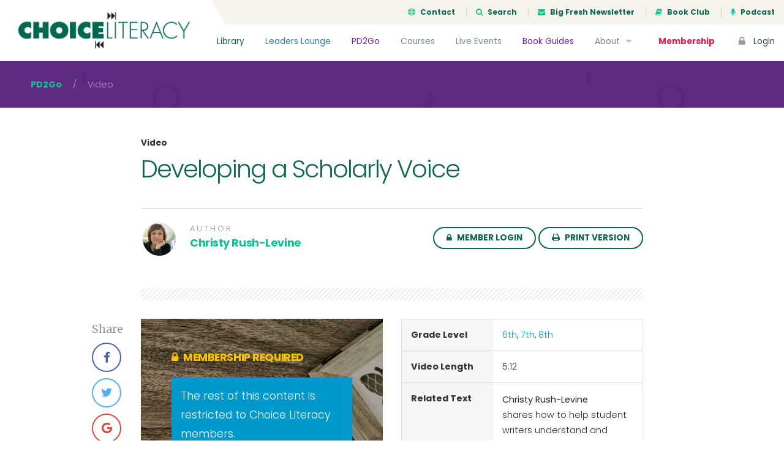

--- FILE ---
content_type: text/html; charset=UTF-8
request_url: https://choiceliteracy.com/pd2go/tone-and-voice-in-scholarly-writing/
body_size: 12280
content:
<!DOCTYPE html>
<html lang="en-US" class="no-js">
<head>
	<meta charset="UTF-8">
	<meta name="viewport" content="width=device-width, initial-scale=1">

	<link rel="profile" href="http://gmpg.org/xfn/11">
	
	<!-- Bootstrap -->
	<link href="https://choiceliteracy.com/wp-content/themes/choiceliteracy/css/bootstrap.min.css" rel="stylesheet">
	<link href="https://choiceliteracy.com/wp-content/themes/choiceliteracy/css/bootstrap-4-migration.css" rel="stylesheet">
	<link href="https://choiceliteracy.com/wp-content/themes/choiceliteracy/css/flaticon.css" rel="stylesheet">

	<link href='https://fonts.googleapis.com/css?family=Merriweather:300,400,700,900' rel='stylesheet' type='text/css'>
	<link href='https://fonts.googleapis.com/css?family=Poppins:300,400,700' rel='stylesheet' type='text/css'>

	<!-- Font Awesome Kit CDN -->
	<script src="https://kit.fontawesome.com/6d86342449.js" crossorigin="anonymous"></script>

	<!-- HTML5 Shim and Respond.js IE8 support of HTML5 elements and media queries -->
	<!-- WARNING: Respond.js doesn't work if you view the page via file:// -->
	<!--[if lt IE 9]>
	    <script src="https://oss.maxcdn.com/libs/html5shiv/3.7.0/html5shiv.js"></script>
	    <script src="https://oss.maxcdn.com/libs/respond.js/1.3.0/respond.min.js"></script>
	<![endif]-->

	<!-- Main WP Head hook -->
	<script>(function(html){html.className = html.className.replace(/\bno-js\b/,'js')})(document.documentElement);</script>
<title>Developing a Scholarly Voice &#8211; Choice Literacy</title>
<meta name='robots' content='max-image-preview:large' />
	<style>img:is([sizes="auto" i], [sizes^="auto," i]) { contain-intrinsic-size: 3000px 1500px }</style>
	<link rel='dns-prefetch' href='//ajax.googleapis.com' />
<link rel='dns-prefetch' href='//maxcdn.bootstrapcdn.com' />
<link rel='dns-prefetch' href='//fonts.googleapis.com' />
<link rel="alternate" type="application/rss+xml" title="Choice Literacy &raquo; Feed" href="https://choiceliteracy.com/feed/" />
<link rel="alternate" type="application/rss+xml" title="Choice Literacy &raquo; Comments Feed" href="https://choiceliteracy.com/comments/feed/" />
<script type="text/javascript">
/* <![CDATA[ */
window._wpemojiSettings = {"baseUrl":"https:\/\/s.w.org\/images\/core\/emoji\/16.0.1\/72x72\/","ext":".png","svgUrl":"https:\/\/s.w.org\/images\/core\/emoji\/16.0.1\/svg\/","svgExt":".svg","source":{"concatemoji":"https:\/\/choiceliteracy.com\/wp-includes\/js\/wp-emoji-release.min.js?ver=6.8.3"}};
/*! This file is auto-generated */
!function(s,n){var o,i,e;function c(e){try{var t={supportTests:e,timestamp:(new Date).valueOf()};sessionStorage.setItem(o,JSON.stringify(t))}catch(e){}}function p(e,t,n){e.clearRect(0,0,e.canvas.width,e.canvas.height),e.fillText(t,0,0);var t=new Uint32Array(e.getImageData(0,0,e.canvas.width,e.canvas.height).data),a=(e.clearRect(0,0,e.canvas.width,e.canvas.height),e.fillText(n,0,0),new Uint32Array(e.getImageData(0,0,e.canvas.width,e.canvas.height).data));return t.every(function(e,t){return e===a[t]})}function u(e,t){e.clearRect(0,0,e.canvas.width,e.canvas.height),e.fillText(t,0,0);for(var n=e.getImageData(16,16,1,1),a=0;a<n.data.length;a++)if(0!==n.data[a])return!1;return!0}function f(e,t,n,a){switch(t){case"flag":return n(e,"\ud83c\udff3\ufe0f\u200d\u26a7\ufe0f","\ud83c\udff3\ufe0f\u200b\u26a7\ufe0f")?!1:!n(e,"\ud83c\udde8\ud83c\uddf6","\ud83c\udde8\u200b\ud83c\uddf6")&&!n(e,"\ud83c\udff4\udb40\udc67\udb40\udc62\udb40\udc65\udb40\udc6e\udb40\udc67\udb40\udc7f","\ud83c\udff4\u200b\udb40\udc67\u200b\udb40\udc62\u200b\udb40\udc65\u200b\udb40\udc6e\u200b\udb40\udc67\u200b\udb40\udc7f");case"emoji":return!a(e,"\ud83e\udedf")}return!1}function g(e,t,n,a){var r="undefined"!=typeof WorkerGlobalScope&&self instanceof WorkerGlobalScope?new OffscreenCanvas(300,150):s.createElement("canvas"),o=r.getContext("2d",{willReadFrequently:!0}),i=(o.textBaseline="top",o.font="600 32px Arial",{});return e.forEach(function(e){i[e]=t(o,e,n,a)}),i}function t(e){var t=s.createElement("script");t.src=e,t.defer=!0,s.head.appendChild(t)}"undefined"!=typeof Promise&&(o="wpEmojiSettingsSupports",i=["flag","emoji"],n.supports={everything:!0,everythingExceptFlag:!0},e=new Promise(function(e){s.addEventListener("DOMContentLoaded",e,{once:!0})}),new Promise(function(t){var n=function(){try{var e=JSON.parse(sessionStorage.getItem(o));if("object"==typeof e&&"number"==typeof e.timestamp&&(new Date).valueOf()<e.timestamp+604800&&"object"==typeof e.supportTests)return e.supportTests}catch(e){}return null}();if(!n){if("undefined"!=typeof Worker&&"undefined"!=typeof OffscreenCanvas&&"undefined"!=typeof URL&&URL.createObjectURL&&"undefined"!=typeof Blob)try{var e="postMessage("+g.toString()+"("+[JSON.stringify(i),f.toString(),p.toString(),u.toString()].join(",")+"));",a=new Blob([e],{type:"text/javascript"}),r=new Worker(URL.createObjectURL(a),{name:"wpTestEmojiSupports"});return void(r.onmessage=function(e){c(n=e.data),r.terminate(),t(n)})}catch(e){}c(n=g(i,f,p,u))}t(n)}).then(function(e){for(var t in e)n.supports[t]=e[t],n.supports.everything=n.supports.everything&&n.supports[t],"flag"!==t&&(n.supports.everythingExceptFlag=n.supports.everythingExceptFlag&&n.supports[t]);n.supports.everythingExceptFlag=n.supports.everythingExceptFlag&&!n.supports.flag,n.DOMReady=!1,n.readyCallback=function(){n.DOMReady=!0}}).then(function(){return e}).then(function(){var e;n.supports.everything||(n.readyCallback(),(e=n.source||{}).concatemoji?t(e.concatemoji):e.wpemoji&&e.twemoji&&(t(e.twemoji),t(e.wpemoji)))}))}((window,document),window._wpemojiSettings);
/* ]]> */
</script>
<style id='wp-emoji-styles-inline-css' type='text/css'>

	img.wp-smiley, img.emoji {
		display: inline !important;
		border: none !important;
		box-shadow: none !important;
		height: 1em !important;
		width: 1em !important;
		margin: 0 0.07em !important;
		vertical-align: -0.1em !important;
		background: none !important;
		padding: 0 !important;
	}
</style>
<link rel='stylesheet' id='wp-block-library-css' href='https://choiceliteracy.com/wp-includes/css/dist/block-library/style.min.css?ver=6.8.3' type='text/css' media='all' />
<style id='classic-theme-styles-inline-css' type='text/css'>
/*! This file is auto-generated */
.wp-block-button__link{color:#fff;background-color:#32373c;border-radius:9999px;box-shadow:none;text-decoration:none;padding:calc(.667em + 2px) calc(1.333em + 2px);font-size:1.125em}.wp-block-file__button{background:#32373c;color:#fff;text-decoration:none}
</style>
<style id='global-styles-inline-css' type='text/css'>
:root{--wp--preset--aspect-ratio--square: 1;--wp--preset--aspect-ratio--4-3: 4/3;--wp--preset--aspect-ratio--3-4: 3/4;--wp--preset--aspect-ratio--3-2: 3/2;--wp--preset--aspect-ratio--2-3: 2/3;--wp--preset--aspect-ratio--16-9: 16/9;--wp--preset--aspect-ratio--9-16: 9/16;--wp--preset--color--black: #000000;--wp--preset--color--cyan-bluish-gray: #abb8c3;--wp--preset--color--white: #ffffff;--wp--preset--color--pale-pink: #f78da7;--wp--preset--color--vivid-red: #cf2e2e;--wp--preset--color--luminous-vivid-orange: #ff6900;--wp--preset--color--luminous-vivid-amber: #fcb900;--wp--preset--color--light-green-cyan: #7bdcb5;--wp--preset--color--vivid-green-cyan: #00d084;--wp--preset--color--pale-cyan-blue: #8ed1fc;--wp--preset--color--vivid-cyan-blue: #0693e3;--wp--preset--color--vivid-purple: #9b51e0;--wp--preset--gradient--vivid-cyan-blue-to-vivid-purple: linear-gradient(135deg,rgba(6,147,227,1) 0%,rgb(155,81,224) 100%);--wp--preset--gradient--light-green-cyan-to-vivid-green-cyan: linear-gradient(135deg,rgb(122,220,180) 0%,rgb(0,208,130) 100%);--wp--preset--gradient--luminous-vivid-amber-to-luminous-vivid-orange: linear-gradient(135deg,rgba(252,185,0,1) 0%,rgba(255,105,0,1) 100%);--wp--preset--gradient--luminous-vivid-orange-to-vivid-red: linear-gradient(135deg,rgba(255,105,0,1) 0%,rgb(207,46,46) 100%);--wp--preset--gradient--very-light-gray-to-cyan-bluish-gray: linear-gradient(135deg,rgb(238,238,238) 0%,rgb(169,184,195) 100%);--wp--preset--gradient--cool-to-warm-spectrum: linear-gradient(135deg,rgb(74,234,220) 0%,rgb(151,120,209) 20%,rgb(207,42,186) 40%,rgb(238,44,130) 60%,rgb(251,105,98) 80%,rgb(254,248,76) 100%);--wp--preset--gradient--blush-light-purple: linear-gradient(135deg,rgb(255,206,236) 0%,rgb(152,150,240) 100%);--wp--preset--gradient--blush-bordeaux: linear-gradient(135deg,rgb(254,205,165) 0%,rgb(254,45,45) 50%,rgb(107,0,62) 100%);--wp--preset--gradient--luminous-dusk: linear-gradient(135deg,rgb(255,203,112) 0%,rgb(199,81,192) 50%,rgb(65,88,208) 100%);--wp--preset--gradient--pale-ocean: linear-gradient(135deg,rgb(255,245,203) 0%,rgb(182,227,212) 50%,rgb(51,167,181) 100%);--wp--preset--gradient--electric-grass: linear-gradient(135deg,rgb(202,248,128) 0%,rgb(113,206,126) 100%);--wp--preset--gradient--midnight: linear-gradient(135deg,rgb(2,3,129) 0%,rgb(40,116,252) 100%);--wp--preset--font-size--small: 13px;--wp--preset--font-size--medium: 20px;--wp--preset--font-size--large: 36px;--wp--preset--font-size--x-large: 42px;--wp--preset--spacing--20: 0.44rem;--wp--preset--spacing--30: 0.67rem;--wp--preset--spacing--40: 1rem;--wp--preset--spacing--50: 1.5rem;--wp--preset--spacing--60: 2.25rem;--wp--preset--spacing--70: 3.38rem;--wp--preset--spacing--80: 5.06rem;--wp--preset--shadow--natural: 6px 6px 9px rgba(0, 0, 0, 0.2);--wp--preset--shadow--deep: 12px 12px 50px rgba(0, 0, 0, 0.4);--wp--preset--shadow--sharp: 6px 6px 0px rgba(0, 0, 0, 0.2);--wp--preset--shadow--outlined: 6px 6px 0px -3px rgba(255, 255, 255, 1), 6px 6px rgba(0, 0, 0, 1);--wp--preset--shadow--crisp: 6px 6px 0px rgba(0, 0, 0, 1);}:where(.is-layout-flex){gap: 0.5em;}:where(.is-layout-grid){gap: 0.5em;}body .is-layout-flex{display: flex;}.is-layout-flex{flex-wrap: wrap;align-items: center;}.is-layout-flex > :is(*, div){margin: 0;}body .is-layout-grid{display: grid;}.is-layout-grid > :is(*, div){margin: 0;}:where(.wp-block-columns.is-layout-flex){gap: 2em;}:where(.wp-block-columns.is-layout-grid){gap: 2em;}:where(.wp-block-post-template.is-layout-flex){gap: 1.25em;}:where(.wp-block-post-template.is-layout-grid){gap: 1.25em;}.has-black-color{color: var(--wp--preset--color--black) !important;}.has-cyan-bluish-gray-color{color: var(--wp--preset--color--cyan-bluish-gray) !important;}.has-white-color{color: var(--wp--preset--color--white) !important;}.has-pale-pink-color{color: var(--wp--preset--color--pale-pink) !important;}.has-vivid-red-color{color: var(--wp--preset--color--vivid-red) !important;}.has-luminous-vivid-orange-color{color: var(--wp--preset--color--luminous-vivid-orange) !important;}.has-luminous-vivid-amber-color{color: var(--wp--preset--color--luminous-vivid-amber) !important;}.has-light-green-cyan-color{color: var(--wp--preset--color--light-green-cyan) !important;}.has-vivid-green-cyan-color{color: var(--wp--preset--color--vivid-green-cyan) !important;}.has-pale-cyan-blue-color{color: var(--wp--preset--color--pale-cyan-blue) !important;}.has-vivid-cyan-blue-color{color: var(--wp--preset--color--vivid-cyan-blue) !important;}.has-vivid-purple-color{color: var(--wp--preset--color--vivid-purple) !important;}.has-black-background-color{background-color: var(--wp--preset--color--black) !important;}.has-cyan-bluish-gray-background-color{background-color: var(--wp--preset--color--cyan-bluish-gray) !important;}.has-white-background-color{background-color: var(--wp--preset--color--white) !important;}.has-pale-pink-background-color{background-color: var(--wp--preset--color--pale-pink) !important;}.has-vivid-red-background-color{background-color: var(--wp--preset--color--vivid-red) !important;}.has-luminous-vivid-orange-background-color{background-color: var(--wp--preset--color--luminous-vivid-orange) !important;}.has-luminous-vivid-amber-background-color{background-color: var(--wp--preset--color--luminous-vivid-amber) !important;}.has-light-green-cyan-background-color{background-color: var(--wp--preset--color--light-green-cyan) !important;}.has-vivid-green-cyan-background-color{background-color: var(--wp--preset--color--vivid-green-cyan) !important;}.has-pale-cyan-blue-background-color{background-color: var(--wp--preset--color--pale-cyan-blue) !important;}.has-vivid-cyan-blue-background-color{background-color: var(--wp--preset--color--vivid-cyan-blue) !important;}.has-vivid-purple-background-color{background-color: var(--wp--preset--color--vivid-purple) !important;}.has-black-border-color{border-color: var(--wp--preset--color--black) !important;}.has-cyan-bluish-gray-border-color{border-color: var(--wp--preset--color--cyan-bluish-gray) !important;}.has-white-border-color{border-color: var(--wp--preset--color--white) !important;}.has-pale-pink-border-color{border-color: var(--wp--preset--color--pale-pink) !important;}.has-vivid-red-border-color{border-color: var(--wp--preset--color--vivid-red) !important;}.has-luminous-vivid-orange-border-color{border-color: var(--wp--preset--color--luminous-vivid-orange) !important;}.has-luminous-vivid-amber-border-color{border-color: var(--wp--preset--color--luminous-vivid-amber) !important;}.has-light-green-cyan-border-color{border-color: var(--wp--preset--color--light-green-cyan) !important;}.has-vivid-green-cyan-border-color{border-color: var(--wp--preset--color--vivid-green-cyan) !important;}.has-pale-cyan-blue-border-color{border-color: var(--wp--preset--color--pale-cyan-blue) !important;}.has-vivid-cyan-blue-border-color{border-color: var(--wp--preset--color--vivid-cyan-blue) !important;}.has-vivid-purple-border-color{border-color: var(--wp--preset--color--vivid-purple) !important;}.has-vivid-cyan-blue-to-vivid-purple-gradient-background{background: var(--wp--preset--gradient--vivid-cyan-blue-to-vivid-purple) !important;}.has-light-green-cyan-to-vivid-green-cyan-gradient-background{background: var(--wp--preset--gradient--light-green-cyan-to-vivid-green-cyan) !important;}.has-luminous-vivid-amber-to-luminous-vivid-orange-gradient-background{background: var(--wp--preset--gradient--luminous-vivid-amber-to-luminous-vivid-orange) !important;}.has-luminous-vivid-orange-to-vivid-red-gradient-background{background: var(--wp--preset--gradient--luminous-vivid-orange-to-vivid-red) !important;}.has-very-light-gray-to-cyan-bluish-gray-gradient-background{background: var(--wp--preset--gradient--very-light-gray-to-cyan-bluish-gray) !important;}.has-cool-to-warm-spectrum-gradient-background{background: var(--wp--preset--gradient--cool-to-warm-spectrum) !important;}.has-blush-light-purple-gradient-background{background: var(--wp--preset--gradient--blush-light-purple) !important;}.has-blush-bordeaux-gradient-background{background: var(--wp--preset--gradient--blush-bordeaux) !important;}.has-luminous-dusk-gradient-background{background: var(--wp--preset--gradient--luminous-dusk) !important;}.has-pale-ocean-gradient-background{background: var(--wp--preset--gradient--pale-ocean) !important;}.has-electric-grass-gradient-background{background: var(--wp--preset--gradient--electric-grass) !important;}.has-midnight-gradient-background{background: var(--wp--preset--gradient--midnight) !important;}.has-small-font-size{font-size: var(--wp--preset--font-size--small) !important;}.has-medium-font-size{font-size: var(--wp--preset--font-size--medium) !important;}.has-large-font-size{font-size: var(--wp--preset--font-size--large) !important;}.has-x-large-font-size{font-size: var(--wp--preset--font-size--x-large) !important;}
:where(.wp-block-post-template.is-layout-flex){gap: 1.25em;}:where(.wp-block-post-template.is-layout-grid){gap: 1.25em;}
:where(.wp-block-columns.is-layout-flex){gap: 2em;}:where(.wp-block-columns.is-layout-grid){gap: 2em;}
:root :where(.wp-block-pullquote){font-size: 1.5em;line-height: 1.6;}
</style>
<link rel='stylesheet' id='membermouse-jquery-css-css' href='//ajax.googleapis.com/ajax/libs/jqueryui/1.13.3/themes/smoothness/jquery-ui.css?ver=1.13.3' type='text/css' media='all' />
<link rel='stylesheet' id='membermouse-main-css' href='https://choiceliteracy.com/wp-content/plugins/membermouse/resources/css/common/mm-main.css?ver=3.0.22' type='text/css' media='all' />
<link rel='stylesheet' id='membermouse-buttons-css' href='https://choiceliteracy.com/wp-content/plugins/membermouse/resources/css/common/mm-buttons.css?ver=3.0.22' type='text/css' media='all' />
<link rel='stylesheet' id='membermouse-font-awesome-css' href='//maxcdn.bootstrapcdn.com/font-awesome/4.7.0/css/font-awesome.min.css?ver=6.8.3' type='text/css' media='all' />
<link rel='stylesheet' id='woocommerce-layout-css' href='https://choiceliteracy.com/wp-content/plugins/woocommerce/assets/css/woocommerce-layout.css?ver=10.3.7' type='text/css' media='all' />
<link rel='stylesheet' id='woocommerce-smallscreen-css' href='https://choiceliteracy.com/wp-content/plugins/woocommerce/assets/css/woocommerce-smallscreen.css?ver=10.3.7' type='text/css' media='only screen and (max-width: 768px)' />
<link rel='stylesheet' id='woocommerce-general-css' href='https://choiceliteracy.com/wp-content/plugins/woocommerce/assets/css/woocommerce.css?ver=10.3.7' type='text/css' media='all' />
<style id='woocommerce-inline-inline-css' type='text/css'>
.woocommerce form .form-row .required { visibility: visible; }
</style>
<link rel='stylesheet' id='myfav-ui-css' href='https://choiceliteracy.com/wp-content/plugins/wp-my-favorites/assets/css/myfav-ui.css?ver=1.0' type='text/css' media='all' />
<link rel='stylesheet' id='brands-styles-css' href='https://choiceliteracy.com/wp-content/plugins/woocommerce/assets/css/brands.css?ver=10.3.7' type='text/css' media='all' />
<link rel='stylesheet' id='wc-memberships-frontend-css' href='https://choiceliteracy.com/wp-content/plugins/woocommerce-memberships/assets/css/frontend/wc-memberships-frontend.min.css?ver=1.11.2' type='text/css' media='all' />
<link rel='stylesheet' id='choiceliteracy-fonts-css' href='https://fonts.googleapis.com/css?family=Merriweather%3A400%2C700%2C900%2C400italic%2C700italic%2C900italic%7CMontserrat%3A400%2C700%7CInconsolata%3A400&#038;subset=latin%2Clatin-ext' type='text/css' media='all' />
<link rel='stylesheet' id='genericons-css' href='https://choiceliteracy.com/wp-content/themes/choiceliteracy/genericons/genericons.css?ver=3.4.1' type='text/css' media='all' />
<link rel='stylesheet' id='choiceliteracy-style-css' href='https://choiceliteracy.com/wp-content/themes/choiceliteracy/style.css?ver=6.8.3' type='text/css' media='all' />
<!--[if lt IE 10]>
<link rel='stylesheet' id='choiceliteracy-ie-css' href='https://choiceliteracy.com/wp-content/themes/choiceliteracy/css/ie.css?ver=20160412' type='text/css' media='all' />
<![endif]-->
<!--[if lt IE 9]>
<link rel='stylesheet' id='choiceliteracy-ie8-css' href='https://choiceliteracy.com/wp-content/themes/choiceliteracy/css/ie8.css?ver=20160412' type='text/css' media='all' />
<![endif]-->
<!--[if lt IE 8]>
<link rel='stylesheet' id='choiceliteracy-ie7-css' href='https://choiceliteracy.com/wp-content/themes/choiceliteracy/css/ie7.css?ver=20160412' type='text/css' media='all' />
<![endif]-->
<link rel='stylesheet' id='wp-pagenavi-css' href='https://choiceliteracy.com/wp-content/plugins/wp-pagenavi/pagenavi-css.css?ver=2.70' type='text/css' media='all' />
<link rel='stylesheet' id='wc-bundle-style-css' href='https://choiceliteracy.com/wp-content/plugins/woocommerce-product-bundles/assets/css/frontend/woocommerce.css?ver=5.8.0' type='text/css' media='all' />
<script type="text/javascript" src="https://choiceliteracy.com/wp-includes/js/jquery/jquery.min.js?ver=3.7.1" id="jquery-core-js"></script>
<script type="text/javascript" src="https://choiceliteracy.com/wp-includes/js/jquery/jquery-migrate.min.js?ver=3.4.1" id="jquery-migrate-js"></script>
<script type="text/javascript" id="mdc_completed_script-js-extra">
/* <![CDATA[ */
var mdc_completed_vars = {"ajaxurl":"https:\/\/choiceliteracy.com\/wp-admin\/admin-ajax.php"};
/* ]]> */
</script>
<script type="text/javascript" src="https://choiceliteracy.com/wp-content/plugins/memberdev-complete//assets/js/md-completed.js?ver=6.8.3" id="mdc_completed_script-js"></script>
<script type="text/javascript" id="membermouse-global-js-extra">
/* <![CDATA[ */
var MemberMouseGlobal = {"jsIsAdmin":"","adminUrl":"https:\/\/choiceliteracy.com\/wp-admin\/","globalurl":"https:\/\/choiceliteracy.com\/wp-content\/plugins\/membermouse","ajaxurl":"https:\/\/choiceliteracy.com\/wp-admin\/admin-ajax.php","checkoutProcessingPaidMessage":"Please wait while we process your order...","checkoutProcessingFreeMessage":"Please wait while we create your account...","checkoutProcessingMessageCSS":"mm-checkout-processing-message","currencyInfo":{"currency":"USD","postfixIso":false,"name":"United States Dollar","int_curr_symbol":"&#85;&#83;&#68;&#32;","currency_symbol":"$","mon_decimal_point":".","mon_thousands_sep":",","mon_grouping":"3;3","positive_sign":"","negative_sign":"","int_frac_digits":"2","frac_digits":"2","p_cs_precedes":"1","p_sep_by_space":"0","n_cs_precedes":"1","n_sep_by_space":"0","p_sign_posn":"1","n_sign_posn":"1"}};
/* ]]> */
</script>
<script type="text/javascript" src="https://choiceliteracy.com/wp-content/plugins/membermouse/resources/js/global.js?ver=3.0.22" id="membermouse-global-js"></script>
<script type="text/javascript" src="https://choiceliteracy.com/wp-includes/js/dist/hooks.min.js?ver=4d63a3d491d11ffd8ac6" id="wp-hooks-js"></script>
<script type="text/javascript" src="https://choiceliteracy.com/wp-includes/js/dist/i18n.min.js?ver=5e580eb46a90c2b997e6" id="wp-i18n-js"></script>
<script type="text/javascript" id="wp-i18n-js-after">
/* <![CDATA[ */
wp.i18n.setLocaleData( { 'text direction\u0004ltr': [ 'ltr' ] } );
/* ]]> */
</script>
<script type="text/javascript" src="https://choiceliteracy.com/wp-content/plugins/membermouse/resources/js/common/mm-common-core.js?ver=3.0.22" id="mm-common-core.js-js"></script>
<script type="text/javascript" src="https://choiceliteracy.com/wp-content/plugins/membermouse/resources/js/user/mm-preview.js?ver=3.0.22" id="mm-preview.js-js"></script>
<script type="text/javascript" src="https://choiceliteracy.com/wp-content/plugins/woocommerce/assets/js/jquery-blockui/jquery.blockUI.min.js?ver=2.7.0-wc.10.3.7" id="wc-jquery-blockui-js" defer="defer" data-wp-strategy="defer"></script>
<script type="text/javascript" id="wc-add-to-cart-js-extra">
/* <![CDATA[ */
var wc_add_to_cart_params = {"ajax_url":"\/wp-admin\/admin-ajax.php","wc_ajax_url":"\/?wc-ajax=%%endpoint%%","i18n_view_cart":"View cart","cart_url":"https:\/\/choiceliteracy.com\/cart\/","is_cart":"","cart_redirect_after_add":"yes"};
/* ]]> */
</script>
<script type="text/javascript" src="https://choiceliteracy.com/wp-content/plugins/woocommerce/assets/js/frontend/add-to-cart.min.js?ver=10.3.7" id="wc-add-to-cart-js" defer="defer" data-wp-strategy="defer"></script>
<script type="text/javascript" src="https://choiceliteracy.com/wp-content/plugins/woocommerce/assets/js/js-cookie/js.cookie.min.js?ver=2.1.4-wc.10.3.7" id="wc-js-cookie-js" defer="defer" data-wp-strategy="defer"></script>
<script type="text/javascript" id="woocommerce-js-extra">
/* <![CDATA[ */
var woocommerce_params = {"ajax_url":"\/wp-admin\/admin-ajax.php","wc_ajax_url":"\/?wc-ajax=%%endpoint%%","i18n_password_show":"Show password","i18n_password_hide":"Hide password"};
/* ]]> */
</script>
<script type="text/javascript" src="https://choiceliteracy.com/wp-content/plugins/woocommerce/assets/js/frontend/woocommerce.min.js?ver=10.3.7" id="woocommerce-js" defer="defer" data-wp-strategy="defer"></script>
<script type="text/javascript" id="my_favorites_script-js-extra">
/* <![CDATA[ */
var my_favorite_vars = {"ajaxurl":"https:\/\/choiceliteracy.com\/wp-admin\/admin-ajax.php"};
/* ]]> */
</script>
<script type="text/javascript" src="https://choiceliteracy.com/wp-content/plugins/wp-my-favorites//assets/js/my-favorites.js?ver=6.8.3" id="my_favorites_script-js"></script>
<!--[if lt IE 9]>
<script type="text/javascript" src="https://choiceliteracy.com/wp-content/themes/choiceliteracy/js/html5.js?ver=3.7.3" id="choiceliteracy-html5-js"></script>
<![endif]-->
<link rel="https://api.w.org/" href="https://choiceliteracy.com/wp-json/" /><link rel="EditURI" type="application/rsd+xml" title="RSD" href="https://choiceliteracy.com/xmlrpc.php?rsd" />
<meta name="generator" content="WordPress 6.8.3" />
<meta name="generator" content="WooCommerce 10.3.7" />
<link rel="canonical" href="https://choiceliteracy.com/pd2go/tone-and-voice-in-scholarly-writing/" />
<link rel='shortlink' href='https://choiceliteracy.com/?p=22545' />
<link rel="alternate" title="oEmbed (JSON)" type="application/json+oembed" href="https://choiceliteracy.com/wp-json/oembed/1.0/embed?url=https%3A%2F%2Fchoiceliteracy.com%2Fpd2go%2Ftone-and-voice-in-scholarly-writing%2F" />
<link rel="alternate" title="oEmbed (XML)" type="text/xml+oembed" href="https://choiceliteracy.com/wp-json/oembed/1.0/embed?url=https%3A%2F%2Fchoiceliteracy.com%2Fpd2go%2Ftone-and-voice-in-scholarly-writing%2F&#038;format=xml" />
	<noscript><style>.woocommerce-product-gallery{ opacity: 1 !important; }</style></noscript>
	<meta name="generator" content="Elementor 3.32.5; features: additional_custom_breakpoints; settings: css_print_method-internal, google_font-enabled, font_display-auto">
<style type="text/css">.recentcomments a{display:inline !important;padding:0 !important;margin:0 !important;}</style>			<style>
				.e-con.e-parent:nth-of-type(n+4):not(.e-lazyloaded):not(.e-no-lazyload),
				.e-con.e-parent:nth-of-type(n+4):not(.e-lazyloaded):not(.e-no-lazyload) * {
					background-image: none !important;
				}
				@media screen and (max-height: 1024px) {
					.e-con.e-parent:nth-of-type(n+3):not(.e-lazyloaded):not(.e-no-lazyload),
					.e-con.e-parent:nth-of-type(n+3):not(.e-lazyloaded):not(.e-no-lazyload) * {
						background-image: none !important;
					}
				}
				@media screen and (max-height: 640px) {
					.e-con.e-parent:nth-of-type(n+2):not(.e-lazyloaded):not(.e-no-lazyload),
					.e-con.e-parent:nth-of-type(n+2):not(.e-lazyloaded):not(.e-no-lazyload) * {
						background-image: none !important;
					}
				}
			</style>
			
	<!-- JS -->
	<script type="text/javascript">
		// set this for global jQuery selector ($)
		var $ = jQuery;
	</script>
	<script type="text/javascript" src="https://choiceliteracy.com/wp-content/themes/choiceliteracy/js/bootstrap.min.js"></script>
	<script type="text/javascript" src="https://choiceliteracy.com/wp-content/themes/choiceliteracy/js/jquery.cycle2.min.js"></script>
	<script type="text/javascript" src="https://choiceliteracy.com/wp-content/themes/choiceliteracy/js/printThis.js"></script>
	<script type="text/javascript" src="https://choiceliteracy.com/wp-content/themes/choiceliteracy/js/clipboard.min.js"></script>
	<script type="text/javascript" src="https://choiceliteracy.com/wp-content/themes/choiceliteracy/js/choiceliteracy.js"></script>

	<!-- Google Analytics -->
	<script>
		var _gaq = [['_setAccount', 'UA-611605-1'], ['_trackPageview']];
		(function(d, t) {
		var g = d.createElement(t),
		s = d.getElementsByTagName(t)[0];
		g.src = '//www.google-analytics.com/ga.js';
		s.parentNode.insertBefore(g, s);
		}(document, 'script'));
	</script>

	<style type="text/css">
		/* over-ride the default WP admin bar styling */
		html,
		body {
			margin: 0 !important;
		}

					#wpadminbar {
				display: none !important;
			}
			</style>
</head>

<body class="wp-singular pd2go-template-default single single-pd2go postid-22545 wp-theme-choiceliteracy theme-choiceliteracy woocommerce-no-js membership-content access-restricted elementor-default elementor-kit-39960">

<div class="site-wrapper">

	
		<div class="site-header">
			<a href="/" class="header-brand">
				<img src="https://choiceliteracy.com/wp-content/themes/choiceliteracy/images/choiceliteracy-logo.png" />
			</a>
			<div class="header-top">
				<ul>
					<li><a href="/contact/"><i class="fa fa-support icon-left"></i> Contact</a></li>
					<li><a href="#search-modal" data-toggle="modal"><i class="fa fa-search icon-left"></i> Search</a></li>
					<li><a href="/big-fresh/"><i class="fa fa-envelope icon-left"></i> Big Fresh Newsletter</a></li>
					<li><a href="/book-club/"><i class="fa fa-book icon-left"></i> Book Club</a></li>
					<li><a href="/about/podcast/"><i class="fa fa-microphone icon-left"></i> Podcast</a></li>
				</ul>
			</div>
			<!--/.header-top-->	
			<div class="header-nav">
				<ul>
					<li class="nav-library"><a href="/article-library/">Library</a></li>
					<li class="nav-leaders"><a href="/leaders-lounge/">Leaders Lounge</a></li>
					<li class="nav-pd2go"><a href="/pd2gos/">PD2Go</a></li>
		            <li><a href="/active-courses/">Courses</a></li>
		            <li><a href="/live-events/">Live Events</a></li>
		            <li class="nav-pd2go"><a href="/book-guides/">Book Guides</a></li>
		            <li>
		            	<a href="/about/">About <i class="fa fa-caret-down icon-right"></i></a>
		            	<ul class="nav-sub-menu">
		            		<li><a href="/contributors/">Contributors</a></li>
		            		<li><a href="/about/faq/">FAQs</a></li>
		            		<!--<li><a href="/about/podcast/">Podcast</a></li>-->
		            		<li><a href="/site-tour/">Site Tour</a></li>
		            	</ul>	
		            </li>
		            <li class="nav-cta"><a href="/memberships/">Membership</a></li>
		            <li class="nav-login"><a href="/login/"><i class="fa fa-lock icon-left"></i> Login</a></li>
		        </ul>
		    </div>
		    <!--/.header-nav-->
		    <a href="#" class="header-mobile-navicon js-mobile-navicon"><span class="bars"></span></a>
		</div>
		<!--/.site-header-->
	
		
<div id="primary" class="content-area">
    <div id="main" class="site-main" role="main">

        
            <div class="page-header header-slim header-purple">
                <div class="breadcrumb">
                    <span><a href="/pd2gos/">PD2Go</a></span>
                    <span>&nbsp; / &nbsp;</span>
                    <span>Video</span>
                </div>
                <!--/.breadcrumb--> 
            </div>
            <!--/.page-header-->

            <div id="print-area">
                <div class="page-section section-white">
                    <div class="post-wrap wrap-wide">
                        <div class="post-header">
                            <div class="meta">
                                <label class="meta-label label-type">Video</label>
                                 
                            </div>
                            <!--/.meta-->
                            <h1>Developing a Scholarly Voice</h1>
                        </div>

                        <!--/.post-header-->

                        <div class="row">
                            <div class="col-md-5">
                                                                                                            <div class="user user-small post-author">
                                            <span class="user-avatar">
                                                                                                    <img width="432" height="432" src="https://choiceliteracy.com/wp-content/uploads/2018/10/crushlevine.png" class="attachment-post-thumbnail size-post-thumbnail wp-post-image" alt="" decoding="async" srcset="https://choiceliteracy.com/wp-content/uploads/2018/10/crushlevine.png 432w, https://choiceliteracy.com/wp-content/uploads/2018/10/crushlevine-150x150.png 150w, https://choiceliteracy.com/wp-content/uploads/2018/10/crushlevine-300x300.png 300w, https://choiceliteracy.com/wp-content/uploads/2018/10/crushlevine-100x100.png 100w" sizes="(max-width: 709px) 85vw, (max-width: 909px) 67vw, (max-width: 984px) 60vw, (max-width: 1362px) 62vw, 840px" />                                                                                            </span>
                                            <span class="user-label caps spaced-3">Author</span>
                                            <h6 class="user-title"><a href="https://choiceliteracy.com/contributor/christy-rush-levine/">Christy Rush-Levine</a></h6>
                                        </div>
                                                                                                    <!--/.user-->
                            </div>
                            <!--/.col-md-5-->
                            <div class="col-md-7">
                                <div class="post-actions no-print">
                                                                            <a href="#login-modal" data-toggle="modal" class="btn btn-default btn-sm btn-mobile-block"><i class="fa fa-lock icon-left"></i> Member Login</a>    
                                                                        <a href="https://choiceliteracy.com/pd2go/tone-and-voice-in-scholarly-writing/?print=true" class="btn btn-default btn-sm btn-mobile-block" target="_blank"><i class="fa fa-print icon-left"></i> Print Version</a>
                                </div>
                                <!--/.post-actions-->
                            </div>
                            <!--/.col-md-7-->   
                        </div>
                        <!--/.row-->

                        <div class="spacer-diagonal"></div>
                        
                        <div class="post-content content-video">

                            <a id="share-post-marker"></a>

                            <ul class="share-links no-print" id="sticky-share">
                                <li class="share-label">Share</li>
                                <li class="facebook"><a href="https://www.facebook.com/sharer/sharer.php?u=https://choiceliteracy.com/pd2go/tone-and-voice-in-scholarly-writing/"><i class="fa fa-facebook"></i></a></li>
                                <li class="twitter"><a href="https://twitter.com/share?url=https://choiceliteracy.com/pd2go/tone-and-voice-in-scholarly-writing/"><i class="fa fa-twitter"></i></a></li>
                                <li class="google"><a href="https://plus.google.com/share?url=https://choiceliteracy.com/pd2go/tone-and-voice-in-scholarly-writing/"><i class="fa fa-google"></i></a></li>
                                <li class="linkedin"><a href="https://www.linkedin.com/shareArticle?mini=true&url=https://choiceliteracy.com/pd2go/tone-and-voice-in-scholarly-writing/"><i class="fa fa-linkedin"></i></a></li>
                                <li><a href="mailto:?subject=Developing a Scholarly Voice&body=https://choiceliteracy.com/pd2go/tone-and-voice-in-scholarly-writing/"><i class="fa fa-envelope"></i></a></li>
                            </ul>

                            <div class="content-video">
                                <div class="row">
                                    <div class="col-md-6">
                                        <div class="amazon_video no-print">
                                                                                            <div class="well well-cta cta-desk">
    <h6 class="caps color-yellow"><i class="fa fa-lock icon-left"></i> Membership Required</h6>
    <div class="alert alert-info">
    	<p class="color-white">The rest of this content is restricted to Choice Literacy members.</p>
    </div>
    <!--/.alert-->

    <p class="color-white">Join us today for instant access and member-only features!</p>
    
    <hr class="hr-trans hr-thick" />
    <a href="/memberships/" class="btn btn-cta btn-block">Membership Options <i class="fa fa-chevron-circle-right icon-right"></i></a>
</div>
<!--/.well-->                                                                                       </div>
                                        <!--/.amazon_video-->
                                    </div>
                                    <!--/.col-md-6-->
                                    <div class="col-md-6">
                                        <div id="description-video" class="video-details">
                                            <table class="table table-detail">
                                                <tbody>
                                                    <tr>
                                                        <th>Grade Level</th>
                                                        <td>
                                                            <a href=https://choiceliteracy.com/grade_level/6th/>6th</a>, <a href=https://choiceliteracy.com/grade_level/7th/>7th</a>, <a href=https://choiceliteracy.com/grade_level/8th/>8th</a>                                                        </td>
                                                    </tr>
                                                    <tr>
                                                        <th>Video Length</th>
                                                        <td>5:12</td>
                                                    </tr>
                                                    <tr>
                                                        <th>Related Text</th>
                                                        <td><p><strong>Christy Rush-Levine</strong> shares how to help student writers understand and develop a scholarly tone.</p>
</td>
                                                    </tr>
                                                    <tr>
                                                        <th>Related Topics</th>
                                                        <td>literary analysis, scholarly writing, tone</td>
                                                    </tr>
                                                    
                                                </tbody>
                                            </table>
                                        </div>
                                    </div>
                                    <!--/.col-md-6-->    
                                </div>
                                <!--/.row-->
                            </div>
                            <!--/.content-video-->

                            <!-- START content -->
                                
                                Many students use a casual voice in formal writing. Christy Rush-Levine shares how to help student writers understand and develop a scholarly tone. Planning Resources Click here to download the...                                
                            <!-- END content -->

                            <a id="end-post-marker"></a>
                        </div>
                        <!--/.post-content-->

                        <div class="spacer-diagonal"></div>

                                                                                    <div class="user">
                                    <span class="user-avatar">
                                                                                     <img width="432" height="432" src="https://choiceliteracy.com/wp-content/uploads/2018/10/crushlevine.png" class="attachment-post-thumbnail size-post-thumbnail wp-post-image" alt="" decoding="async" srcset="https://choiceliteracy.com/wp-content/uploads/2018/10/crushlevine.png 432w, https://choiceliteracy.com/wp-content/uploads/2018/10/crushlevine-150x150.png 150w, https://choiceliteracy.com/wp-content/uploads/2018/10/crushlevine-300x300.png 300w, https://choiceliteracy.com/wp-content/uploads/2018/10/crushlevine-100x100.png 100w" sizes="(max-width: 709px) 85vw, (max-width: 909px) 67vw, (max-width: 984px) 60vw, (max-width: 1362px) 62vw, 840px" />                                                                            </span>
                                    <span class="user-label caps spaced-3">Instructor</span>
                                    <h6 class="user-title">Christy Rush-Levine</h6>
                                    <div class="no-print"><p><span class="JsGRdQ"><strong>Christy Rush-Levine</strong> has been a middle school language arts teacher since 2000, a Choice Literacy contributor since 2014,</span> and <span class="JsGRdQ">a college instructor since 2017. She lives and works in a suburb of Chicago. Christy blogs at  <em><strong><a href="https://interstice.blog">interstice: not the lines; the spaces between</a>. </strong></em>She can be found on Twitter (<a href="https://twitter.com/crushlevine?lang=en">@CRushLevine</a>) and Instagram (<a href="https://www.instagram.com/rushreads/">@rushreads</a> and <a href="https://www.instagram.com/rushcl/">@rushcl</a>).</span></p>
</div>
                                </div>
                                <!--/.user-->
                                                                            
                    </div>
                    <!--/.post-wrap-->
                </div>
                <!--/.page-section-->
            </div>
            <!--/#print-area-->     

        
           

        
    </div>
    <!--/.site-main-->
</div>
<!--/.content-area-->


	<div class="site-footer no-print">
		<div class=" footer-columns">
			<div class="footer-column">
				<h5 class="footer-title">About</h5>
				<p>Choice Literacy is a community of passionate educators who lead. Come join us!</p>
				<p><a href="/about/" class="link-green">Learn more <i class="fa fa-angle-right icon-right"></i></a></p>

				<hr/>

				<ul class="social-nav">
					<li><a href="https://www.facebook.com/ChoiceLiteracy/" target="_blank"><i class="fab fa-facebook-f"></i></a></li>
					<li><a href="https://twitter.com/choiceliteracy?lang=en" target="_blank"><i class="fab fa-twitter"></i></a></li>
					<li><a href="https://www.instagram.com/choice_literacy/?hl=en" target="_blank"><i class="fab fa-instagram"></i></a></li>
				</ul>
			</div>
			<!--/.footer-column-->
			<div class="footer-column">
				<h5 class="footer-title">Contact</h5>
				<ul class="footer-nav">
					<li><a href="/contact/"><i class="fa fa-envelope-o"></i> Contact Us</a></li>
					<li><a href="/about/faq/"><i class="fa fa-question-circle"></i> FAQ</a></li>
				</ul>
			</div>
			<!--/.footer-column-->
			<div class="footer-column">
				<h5 class="footer-title">Subscribe</h5>
				<p>Get <span class="color-green-light">free articles</span> and <span class="color-green-light">insights</span> delivered to your inbox every week with the Choice Literacy "Big Fresh" Newsletter!</p>
				<a href="/big-fresh/" class="btn btn-trans btn-block"><i class="fa fa-envelope-o icon-left"></i> Learn more</a>
			</div>
			<!--/.footer-column-->
		</div>
		<!--/.footer-columns-->	
		
		<div class="footer-base">
			<div class="row">
				<div class="col-sm-8">
					<p class="copyright">&copy; 2026 The Lead Learners. All rights reserved. &nbsp; <a href="/privacy-policy/">Privacy Policy</a> &nbsp; | &nbsp; <a href="/terms-and-conditions/">Terms and Conditions</a></p>
				</div>
				<!--/.col-sm-8-->
				<div class="col-sm-4">
					<p class="site-credit"><i class="fa fa-code"></i> Website built by <a href="https://memberdev.com" target="_blank"><span class="bold">MemberDev</span></a></p>
				</div>
				<!--/.col-sm-4-->
			</div>
			<!--/.row-->
		</div>
		<!--/.footer-base-->
	</div>
	<!--/.site-footer-->

</div>
<!--/.site-wrapper-->

	
<!-- Login Modal -->
<div class="modal fade" id="login-modal" tabindex="-1">
    <div class="modal-dialog">
	    <div class="modal-content">
	        <div class="modal-header">
	        	<button type="button" class="close" data-dismiss="modal">&times;</button>
	        	<h3 class="modal-title caps"><i class="fa fa-lock color-green icon-left"></i> Login</h3>
	        </div>
	        <!--/.modal-header-->
	        <div class="modal-body">
	        	<form name="loginform" id="loginform" action="https://choiceliteracy.com/wp-login.php" method="post">
	        		<input type="hidden" name="redirect_to" value="https://choiceliteracy.com/pd2go/tone-and-voice-in-scholarly-writing/">

					<div class="input-container">
						<label for="user_login">Username or Email Address</label>
						<input type="text" name="log" id="user_login" class="input" value="" size="20">
					</div>
					<!--/.input-container-->
					<div class="input-container">
						<label for="user_pass">Password</label>
						<input type="password" name="pwd" id="user_pass" class="input" value="" size="20">
					</div>
					<!--/.input-container-->
					<div class="input-container">
						<label class="label-check font-300" for="rememberme"><input name="rememberme" type="checkbox" id="rememberme" value="forever"  /> Remember Me</label>
					</div>
					<!--/.input-container-->
					<input type="submit" name="wp-submit" id="wp-submit" class="btn btn-primary btn-block caps" value="Login" />
				</form>
				<script>var mm_nonce_name_login_form = 'mm-security';</script>
	        </div>
			<!--/.modal-body-->
			<div class="modal-footer">
				<p><a href="/forgot-password/"><i class="fa fa-question-circle icon-left"></i> Lost your password?</a></p>
			</div>
			<!--/.modal-footer-->	
	    </div>
	    <!--/.modal-content-->
    </div>
    <!--/.modal-dialog-->
</div>
<!--/.modal-->	
<!-- Search Modal -->
<div class="modal fade" id="search-modal">
  	<div class="modal-dialog">
	    <div class="modal-content">
		  	<div class="modal-header">
		    	<h3 class="modal-title"><i class="fa fa-search icon-left"></i> Search</h3>
		    	<button type="button" class="close" data-dismiss="modal">&times;</button>
		  	</div>
		  	<!--/.modal-header-->
		  	<div class="modal-body">
		  		<p>Choose the area of the site you want to search:</p>
		  		<div class="spacer-diagonal spacer-slim"></div>

		  		<!-- Nav tabs -->
				<ul class="nav nav-pills" id="search-tabs">
				    <li class="nav-item"><a href="#search-library" data-toggle="tab" class="nav-link active">Library</a></li>
				    <li class="nav-item"><a href="#search-leaders-lounge" data-toggle="tab" class="nav-link">Leaders Lounge</a></li>
				    <li class="nav-item"><a href="#search-pd2go" data-toggle="tab" class="nav-link">PD2go</a></li>
				    <li class="nav-item"><a href="#search-courses" data-toggle="tab" class="nav-link">Courses</a></li>
				    <li class="nav-item"><a href="#search-products" data-toggle="tab" class="nav-link">Products</a></li>
				</ul>

				<!-- Tab panes -->
				<div class="tab-content">
				    <div class="tab-pane fade in show active" id="search-library">
				    	<form role="search" method="get" class="search search-full js-search-loading" id="cl-article-search" action="https://choiceliteracy.com">
				    		<div class="input-container">
				    			<input type="search" class="search-input" placeholder="Enter search term..." value="" name="s" title="Search for:" autocomplete="off">
				    		</div>
				    		<!--/.input-container-->	
				    		<div class="input-container">
					    		<label class="small">Contributor: <span class="helper-text">(optional)</span></label>
						    							    		<select id="cl-article-search-contributor">
						    			<option value="0">-- please select --</option>
							            							            	<option value="33784">Melissa Quimby</option>
							            							            	<option value="35895">Nawal Qarooni</option>
							            							            	<option value="36996">Gwen Blumberg</option>
							            							            	<option value="38159">Julie Cox</option>
							            							            	<option value="40373">The Lead Learners</option>
							            							            	<option value="40400">Hannah Tills</option>
							            							            	<option value="40402">Josie Stewart</option>
							            							            	<option value="40525">Ruth Metcalfe</option>
							            							            	<option value="41602">Mallory Messenger</option>
							            							            	<option value="41668">Becca Burk</option>
							            							            	<option value="41669">Jodie Bailey</option>
							            							            	<option value="42135">Vivian Chen</option>
							            							            	<option value="42823">Mary Brower</option>
							            							            	<option value="44800">Tiffany Abbott Fuller</option>
							            							            	<option value="338">Stephanie Affinito</option>
							            							            	<option value="216">Ruth Ayres</option>
							            							            	<option value="328">Leigh Anne Eck</option>
							            							            	<option value="336">Heather Fisher</option>
							            							            	<option value="93">Shari Frost</option>
							            							            	<option value="148">Julie Johnson</option>
							            							            	<option value="132">Suzy Kaback</option>
							            							            	<option value="287">Gigi McAllister</option>
							            							            	<option value="111">Shirl McPhillips</option>
							            							            	<option value="305">Melanie  Meehan</option>
							            							            	<option value="180">Cathy Mere</option>
							            							            	<option value="95">Debbie Miller</option>
							            							            	<option value="325">Tara Barnett and Kate Mills</option>
							            							            	<option value="122">Tammy Mulligan</option>
							            							            	<option value="321">Dana Murphy</option>
							            							            	<option value="303">Bitsy Parks</option>
							            							            	<option value="354">David Pittman</option>
							            							            	<option value="77">Brenda Power</option>
							            							            	<option value="97">Heather Rader</option>
							            							            	<option value="334">Matt Renwick</option>
							            							            	<option value="144">Mandy Robek</option>
							            							            	<option value="293">Christy Rush-Levine</option>
							            							            	<option value="267">Gretchen Schroeder</option>
							            							            	<option value="248">Jen Schwanke</option>
							            							            	<option value="258">Brian Sepe</option>
							            							            	<option value="236">Katherine Sokolowski</option>
							            							            	<option value="146">Stella Villalba</option>
							            							            	<option value="347">Jennifer Vincent</option>
							            							        </select>    
						        						        					    	</div>
					    	<!--/.input-container-->	
							
							<input type="hidden" name="post_type" value="article" />
							<input type="hidden" name="content_category" value="choice-literacy" />
							<input type="hidden" name="pc" value="0" id="cl-article-search-pc-value" />
							<button type="submit" class="search-submit">Search</button>
						</form>
				    </div>
				    <!--/.tab-pane-->
				    <div class="tab-pane fade" id="search-leaders-lounge">
				    	<form role="search" method="get" class="search search-full js-search-loading" id="ll-article-search" action="https://choiceliteracy.com">
				    		<div class="input-container">
				    			<input type="search" class="search-input" placeholder="Enter search term..." value="" name="s" title="Search for:" autocomplete="off">
				    		</div>
				    		<!--/.input-container-->
				    		<div class="input-container">
					    		<label class="small">Contributor: <span class="helper-text">(optional)</span></label>
						    							    		<select id="ll-article-search-contributor">
						    			<option value="0">-- please select --</option>
							            							            	<option value="33784">Melissa Quimby</option>
							            							            	<option value="35895">Nawal Qarooni</option>
							            							            	<option value="36996">Gwen Blumberg</option>
							            							            	<option value="38159">Julie Cox</option>
							            							            	<option value="40373">The Lead Learners</option>
							            							            	<option value="40400">Hannah Tills</option>
							            							            	<option value="40402">Josie Stewart</option>
							            							            	<option value="40525">Ruth Metcalfe</option>
							            							            	<option value="41602">Mallory Messenger</option>
							            							            	<option value="41668">Becca Burk</option>
							            							            	<option value="41669">Jodie Bailey</option>
							            							            	<option value="42135">Vivian Chen</option>
							            							            	<option value="42823">Mary Brower</option>
							            							            	<option value="44800">Tiffany Abbott Fuller</option>
							            							            	<option value="338">Stephanie Affinito</option>
							            							            	<option value="216">Ruth Ayres</option>
							            							            	<option value="328">Leigh Anne Eck</option>
							            							            	<option value="336">Heather Fisher</option>
							            							            	<option value="93">Shari Frost</option>
							            							            	<option value="148">Julie Johnson</option>
							            							            	<option value="132">Suzy Kaback</option>
							            							            	<option value="287">Gigi McAllister</option>
							            							            	<option value="111">Shirl McPhillips</option>
							            							            	<option value="305">Melanie  Meehan</option>
							            							            	<option value="180">Cathy Mere</option>
							            							            	<option value="95">Debbie Miller</option>
							            							            	<option value="325">Tara Barnett and Kate Mills</option>
							            							            	<option value="122">Tammy Mulligan</option>
							            							            	<option value="321">Dana Murphy</option>
							            							            	<option value="303">Bitsy Parks</option>
							            							            	<option value="354">David Pittman</option>
							            							            	<option value="77">Brenda Power</option>
							            							            	<option value="97">Heather Rader</option>
							            							            	<option value="334">Matt Renwick</option>
							            							            	<option value="144">Mandy Robek</option>
							            							            	<option value="293">Christy Rush-Levine</option>
							            							            	<option value="267">Gretchen Schroeder</option>
							            							            	<option value="248">Jen Schwanke</option>
							            							            	<option value="258">Brian Sepe</option>
							            							            	<option value="236">Katherine Sokolowski</option>
							            							            	<option value="146">Stella Villalba</option>
							            							            	<option value="347">Jennifer Vincent</option>
							            							        </select>    
						        						        					    	</div>
					    	<!--/.input-container-->	
							
							<input type="hidden" name="post_type" value="article" />
							<input type="hidden" name="content_category" value="lead-literacy" />
							<input type="hidden" name="pc" value="0" id="ll-article-search-pc-value" />
							<button type="submit" class="search-submit">Search</button>
						</form>
				    </div>
				    <!--/.tab-pane-->
				    <div class="tab-pane fade" id="search-pd2go">
				    	<form role="search" method="get" class="search search-full js-search-loading" id="pd2go-search" action="https://choiceliteracy.com">
				    		<div class="input-container">
				    			<input type="search" class="search-input" placeholder="Enter search term..." value="" name="s" title="Search for:" autocomplete="off">
				    		</div>
				    		<!--/.input-container-->
				    		<div class="input-container">
					    		<label class="small">Contributor: <span class="helper-text">(optional)</span></label>
						    							    		<select id="pd2go-search-contributor">
						    			<option value="0">-- please select --</option>
							            							            	<option value="33784">Melissa Quimby</option>
							            							            	<option value="35895">Nawal Qarooni</option>
							            							            	<option value="36996">Gwen Blumberg</option>
							            							            	<option value="38159">Julie Cox</option>
							            							            	<option value="40373">The Lead Learners</option>
							            							            	<option value="40400">Hannah Tills</option>
							            							            	<option value="40402">Josie Stewart</option>
							            							            	<option value="40525">Ruth Metcalfe</option>
							            							            	<option value="41602">Mallory Messenger</option>
							            							            	<option value="41668">Becca Burk</option>
							            							            	<option value="41669">Jodie Bailey</option>
							            							            	<option value="42135">Vivian Chen</option>
							            							            	<option value="42823">Mary Brower</option>
							            							            	<option value="44800">Tiffany Abbott Fuller</option>
							            							            	<option value="338">Stephanie Affinito</option>
							            							            	<option value="216">Ruth Ayres</option>
							            							            	<option value="328">Leigh Anne Eck</option>
							            							            	<option value="336">Heather Fisher</option>
							            							            	<option value="93">Shari Frost</option>
							            							            	<option value="148">Julie Johnson</option>
							            							            	<option value="132">Suzy Kaback</option>
							            							            	<option value="287">Gigi McAllister</option>
							            							            	<option value="111">Shirl McPhillips</option>
							            							            	<option value="305">Melanie  Meehan</option>
							            							            	<option value="180">Cathy Mere</option>
							            							            	<option value="95">Debbie Miller</option>
							            							            	<option value="325">Tara Barnett and Kate Mills</option>
							            							            	<option value="122">Tammy Mulligan</option>
							            							            	<option value="321">Dana Murphy</option>
							            							            	<option value="303">Bitsy Parks</option>
							            							            	<option value="354">David Pittman</option>
							            							            	<option value="77">Brenda Power</option>
							            							            	<option value="97">Heather Rader</option>
							            							            	<option value="334">Matt Renwick</option>
							            							            	<option value="144">Mandy Robek</option>
							            							            	<option value="293">Christy Rush-Levine</option>
							            							            	<option value="267">Gretchen Schroeder</option>
							            							            	<option value="248">Jen Schwanke</option>
							            							            	<option value="258">Brian Sepe</option>
							            							            	<option value="236">Katherine Sokolowski</option>
							            							            	<option value="146">Stella Villalba</option>
							            							            	<option value="347">Jennifer Vincent</option>
							            							        </select>    
						        						        					    	</div>
					    	<!--/.input-container-->

							<input type="hidden" name="post_type" value="pd2go" />
							<input type="hidden" name="pc" value="0" id="pd2go-search-pc-value" />
							<button type="submit" class="search-submit">Search</button>
						</form>
				    </div>
				    <!--/.tab-pane-->
				    <div class="tab-pane fade" id="search-courses">
				    	<form role="search" method="get" class="search search-full js-search-loading" id="course-search" action="https://choiceliteracy.com">
							<input type="search" class="search-input" placeholder="Enter search term..." value="" name="s" title="Search for:" autocomplete="off">
							<input type="hidden" name="post_type" value="v2course" />
							<button type="submit" class="search-submit">Search</button>
						</form>
				    </div>
				    <!--/.tab-pane-->
				    <div class="tab-pane fade" id="search-products">
				    	<form role="search" method="get" class="search search-full js-search-loading" id="product-search" action="https://choiceliteracy.com">
							<input type="search" class="search-input" placeholder="Enter search term..." value="" name="s" title="Search for:" autocomplete="off">
							<input type="hidden" name="post_type" value="product" />
							<button type="submit" class="search-submit">Search</button>
						</form>
				    </div>
				    <!--/.tab-pane-->
				</div>
				<!--/.tab-content-->
		  	</div>
		  	<!--/.modal-body-->
	  	</div>
	  	<!--/.modal-content-->
  	</div>
  	<!--/.modal-dialog-->
</div>
<!--/.modal-->


<div class="loading-state" id="choice-literacy-loading">
	<div class="loading-status">
		<span class="loading-icon"><img src="https://choiceliteracy.com/wp-content/themes/choiceliteracy/images/loading.svg" /></span>
		<span class="status-text" id="loading-text">Loading...</span>
	</div>
</div>
<!--/.loading-state-->

<!-- Main WP Footer hook -->
<script type="speculationrules">
{"prefetch":[{"source":"document","where":{"and":[{"href_matches":"\/*"},{"not":{"href_matches":["\/wp-*.php","\/wp-admin\/*","\/wp-content\/uploads\/*","\/wp-content\/*","\/wp-content\/plugins\/*","\/wp-content\/themes\/choiceliteracy\/*","\/*\\?(.+)"]}},{"not":{"selector_matches":"a[rel~=\"nofollow\"]"}},{"not":{"selector_matches":".no-prefetch, .no-prefetch a"}}]},"eagerness":"conservative"}]}
</script>
<div id="mm-payment-options-dialog"></div>
<div id="mm-payment-confirmation-dialog"></div>
<script>
	jQuery(document).ready(function(){
		if(jQuery.isFunction("dialog")) {
			jQuery("#mm-payment-options-dialog").dialog({autoOpen: false});
			jQuery("#mm-payment-confirmation-dialog").dialog({autoOpen: false});
		}
	});
</script>
			<script>
				const lazyloadRunObserver = () => {
					const lazyloadBackgrounds = document.querySelectorAll( `.e-con.e-parent:not(.e-lazyloaded)` );
					const lazyloadBackgroundObserver = new IntersectionObserver( ( entries ) => {
						entries.forEach( ( entry ) => {
							if ( entry.isIntersecting ) {
								let lazyloadBackground = entry.target;
								if( lazyloadBackground ) {
									lazyloadBackground.classList.add( 'e-lazyloaded' );
								}
								lazyloadBackgroundObserver.unobserve( entry.target );
							}
						});
					}, { rootMargin: '200px 0px 200px 0px' } );
					lazyloadBackgrounds.forEach( ( lazyloadBackground ) => {
						lazyloadBackgroundObserver.observe( lazyloadBackground );
					} );
				};
				const events = [
					'DOMContentLoaded',
					'elementor/lazyload/observe',
				];
				events.forEach( ( event ) => {
					document.addEventListener( event, lazyloadRunObserver );
				} );
			</script>
				<script type='text/javascript'>
		(function () {
			var c = document.body.className;
			c = c.replace(/woocommerce-no-js/, 'woocommerce-js');
			document.body.className = c;
		})();
	</script>
	<link rel='stylesheet' id='wc-blocks-style-css' href='https://choiceliteracy.com/wp-content/plugins/woocommerce/assets/client/blocks/wc-blocks.css?ver=wc-10.3.7' type='text/css' media='all' />
<script type="text/javascript" src="https://choiceliteracy.com/wp-includes/js/jquery/ui/core.min.js?ver=1.13.3" id="jquery-ui-core-js"></script>
<script type="text/javascript" src="https://choiceliteracy.com/wp-includes/js/jquery/ui/accordion.min.js?ver=1.13.3" id="jquery-ui-accordion-js"></script>
<script type="text/javascript" src="https://choiceliteracy.com/wp-includes/js/jquery/ui/controlgroup.min.js?ver=1.13.3" id="jquery-ui-controlgroup-js"></script>
<script type="text/javascript" src="https://choiceliteracy.com/wp-includes/js/jquery/ui/checkboxradio.min.js?ver=1.13.3" id="jquery-ui-checkboxradio-js"></script>
<script type="text/javascript" src="https://choiceliteracy.com/wp-includes/js/jquery/ui/button.min.js?ver=1.13.3" id="jquery-ui-button-js"></script>
<script type="text/javascript" src="https://choiceliteracy.com/wp-includes/js/jquery/ui/datepicker.min.js?ver=1.13.3" id="jquery-ui-datepicker-js"></script>
<script type="text/javascript" id="jquery-ui-datepicker-js-after">
/* <![CDATA[ */
jQuery(function(jQuery){jQuery.datepicker.setDefaults({"closeText":"Close","currentText":"Today","monthNames":["January","February","March","April","May","June","July","August","September","October","November","December"],"monthNamesShort":["Jan","Feb","Mar","Apr","May","Jun","Jul","Aug","Sep","Oct","Nov","Dec"],"nextText":"Next","prevText":"Previous","dayNames":["Sunday","Monday","Tuesday","Wednesday","Thursday","Friday","Saturday"],"dayNamesShort":["Sun","Mon","Tue","Wed","Thu","Fri","Sat"],"dayNamesMin":["S","M","T","W","T","F","S"],"dateFormat":"MM d, yy","firstDay":1,"isRTL":false});});
/* ]]> */
</script>
<script type="text/javascript" src="https://choiceliteracy.com/wp-includes/js/jquery/ui/mouse.min.js?ver=1.13.3" id="jquery-ui-mouse-js"></script>
<script type="text/javascript" src="https://choiceliteracy.com/wp-includes/js/jquery/ui/resizable.min.js?ver=1.13.3" id="jquery-ui-resizable-js"></script>
<script type="text/javascript" src="https://choiceliteracy.com/wp-includes/js/jquery/ui/draggable.min.js?ver=1.13.3" id="jquery-ui-draggable-js"></script>
<script type="text/javascript" src="https://choiceliteracy.com/wp-includes/js/jquery/ui/dialog.min.js?ver=1.13.3" id="jquery-ui-dialog-js"></script>
<script type="text/javascript" src="https://choiceliteracy.com/wp-includes/js/jquery/ui/droppable.min.js?ver=1.13.3" id="jquery-ui-droppable-js"></script>
<script type="text/javascript" src="https://choiceliteracy.com/wp-includes/js/jquery/ui/progressbar.min.js?ver=1.13.3" id="jquery-ui-progressbar-js"></script>
<script type="text/javascript" src="https://choiceliteracy.com/wp-includes/js/jquery/ui/selectable.min.js?ver=1.13.3" id="jquery-ui-selectable-js"></script>
<script type="text/javascript" src="https://choiceliteracy.com/wp-includes/js/jquery/ui/sortable.min.js?ver=1.13.3" id="jquery-ui-sortable-js"></script>
<script type="text/javascript" src="https://choiceliteracy.com/wp-content/themes/choiceliteracy/js/skip-link-focus-fix.js?ver=20160412" id="choiceliteracy-skip-link-focus-fix-js"></script>
<script type="text/javascript" id="choiceliteracy-script-js-extra">
/* <![CDATA[ */
var screenReaderText = {"expand":"expand child menu","collapse":"collapse child menu"};
/* ]]> */
</script>
<script type="text/javascript" src="https://choiceliteracy.com/wp-content/themes/choiceliteracy/js/functions.js?ver=20160412" id="choiceliteracy-script-js"></script>
<script type="text/javascript" src="https://choiceliteracy.com/wp-content/plugins/woocommerce/assets/js/sourcebuster/sourcebuster.min.js?ver=10.3.7" id="sourcebuster-js-js"></script>
<script type="text/javascript" id="wc-order-attribution-js-extra">
/* <![CDATA[ */
var wc_order_attribution = {"params":{"lifetime":1.0e-5,"session":30,"base64":false,"ajaxurl":"https:\/\/choiceliteracy.com\/wp-admin\/admin-ajax.php","prefix":"wc_order_attribution_","allowTracking":true},"fields":{"source_type":"current.typ","referrer":"current_add.rf","utm_campaign":"current.cmp","utm_source":"current.src","utm_medium":"current.mdm","utm_content":"current.cnt","utm_id":"current.id","utm_term":"current.trm","utm_source_platform":"current.plt","utm_creative_format":"current.fmt","utm_marketing_tactic":"current.tct","session_entry":"current_add.ep","session_start_time":"current_add.fd","session_pages":"session.pgs","session_count":"udata.vst","user_agent":"udata.uag"}};
/* ]]> */
</script>
<script type="text/javascript" src="https://choiceliteracy.com/wp-content/plugins/woocommerce/assets/js/frontend/order-attribution.min.js?ver=10.3.7" id="wc-order-attribution-js"></script>

	<!-- OptinMonster -->
	<script type="text/javascript" src="https://a.optmnstr.com/app/js/api.min.js" data-account="60259" data-user="53585" async></script>
	<!-- / https://optinmonster.com -->

</body>
</html>


--- FILE ---
content_type: application/javascript; charset=UTF-8
request_url: https://choiceliteracy.com/wp-content/plugins/wp-my-favorites//assets/js/my-favorites.js?ver=6.8.3
body_size: 303
content:
jQuery(document).ready( function($) {

   $(".myfav-favorite-button").on('click', function(e) {
      e.preventDefault(); 

      action = $(this).data('action');
      post_id = $(this).data("post-id");
      nonce = $(this).data("nonce");
      button_text = $(this).html();
      inverse_button_text = $(this).data('inverse-text');

      if ( 'add-my-favorite' == action ) {

         $.ajax({
            type : "post",
            dataType : "json",
            url : my_favorite_vars.ajaxurl,
            data : {action: "add_my_favorite", post_id : post_id, nonce: nonce},
            success: function(response) {

               $('.myfav-favorite-button').removeClass('myfav-favorite-false');
               $('.myfav-favorite-button').addClass('myfav-favorite-true');
               $('.myfav-favorite-button').html(inverse_button_text);
               $('.myfav-favorite-button').data('action', 'remove-my-favorite');
               $('.myfav-favorite-button').data('inverse-text', button_text);
            },
            error: function(error) {
               console.log('error');
               console.log(error);
            }
         }); 

      } else if ( 'remove-my-favorite' == action ) {

         $.ajax({
            type : "post",
            dataType : "json",
            url : my_favorite_vars.ajaxurl,
            data : {action: "remove_my_favorite", post_id : post_id, nonce: nonce},
            success: function(response) {
               $('.myfav-favorite-button').removeClass('myfav-favorite-true');
               $('.myfav-favorite-button').addClass('myfav-favorite-false');
               $('.myfav-favorite-button').html(inverse_button_text);
               $('.myfav-favorite-button').data('action', 'add-my-favorite');
               $('.myfav-favorite-button').data('inverse-text', button_text);
            },
            error: function(error) {
               console.log('error');
               console.log(error);
            }
         }); 

      }

   });


   $('#add-my-favorites-category-link').on('click', function(e) {
      e.preventDefault();
      $('.my-favorites-category-form-container').show();

      $('#my-favorites-category-action').val('add-my-favorite-category');
      $('#my-favorites-category-name-field').val('');
      $('#my-favorites-category-name-field').focus();
   });

   $('.edit-my-favorite-category-link').on('click', function(e) {
      e.preventDefault();
      
      category_id = $(this).data('id');
      category_name = $(this).data('name');

      $('.my-favorites-category-form-container').show();

      $('#my-favorites-category-action').val('edit-my-favorite-category');
      $('#my-favorites-category-id').val(category_id);;
      $('#my-favorites-category-name-field').val(category_name);
      $('#my-favorites-category-name-field').focus();
   });

   $('#cancel-my-favorites-category-form').on('click', function(e) {
      e.preventDefault();
      $('#my-favorites-category-id').val('');
      $('#my-favorites-category-name-field').val('');
      $('#my-favorites-category-action').val('');
      $('.my-favorites-category-form-container').hide();

   });

   $('.delete-my-favorite-category-link').on('click', function(e) {
      e.preventDefault();

      if( confirm("Are you sure you want to delete this category?") ) {
         nonce    = $('#my-favorites-category-nonce').val();
         category_id = $(this).data('id');

          $.ajax({
            type : "post",
            dataType : "json",
            url : my_favorite_vars.ajaxurl,
            data : {action: "delete_my_favorite_category", category_id : category_id, nonce: nonce},
            success: function(response) {
               window.location = '/my-favorites/';
            },
            error: function(error) {
               console.log('error');
               console.log(error);
            }
         }); 
      } 
   });

   $(".submit-my-favorites-category-form").on('click', function(e) {
      e.preventDefault(); 

      action   = $('#my-favorites-category-action').val();
      nonce    = $('#my-favorites-category-nonce').val();
      cat_id   = $('#my-favorites-category-id').val();
      cat_name = $('#my-favorites-category-name-field').val();

      if ( 'add-my-favorite-category' == action ) {

         $.ajax({
            type : "post",
            dataType : "json",
            url : my_favorite_vars.ajaxurl,
            data : {action: "add_my_favorite_category", category_name : cat_name, nonce: nonce},
            success: function(response) {
               location.reload();
            },
            error: function(error) {
               console.log('error');
               console.log(error);
            }
         }); 

      } else if ( 'edit-my-favorite-category' == action ) {

         $.ajax({
            type : "post",
            dataType : "json",
            url : my_favorite_vars.ajaxurl,
            data : {action: "edit_my_favorite_category", category_id : cat_id, category_name : cat_name, nonce: nonce},
            success: function(response) {
               location.reload();
            },
            error: function(error) {
               console.log('error');
               console.log(error);
            }
         }); 

      }
   });

   $('.my-favorite-edit-button').on('click', function(e) {
      e.preventDefault();
      favorite_id = $(this).data('id');

      $('.edit-favorite-container-' + favorite_id).toggle();
   });

   $('.cancel-my-favorites-form').on('click', function(e) {
      e.preventDefault();
      favorite_id = $(this).data('id');
      $('.edit-favorite-container-' + favorite_id).hide();
   });

   $('.my-favorite-save-button').on('click', function(e) {
      e.preventDefault();

      nonce       = $('#my-favorites-nonce').val();
      favorite_id = $(this).data('id');
      category_id = $('#my-favorite-category-' + favorite_id).val();
      note        = $('#my-favorite-note-' + favorite_id).val();

      $.ajax({
            type : "post",
            dataType : "json",
            url : my_favorite_vars.ajaxurl,
            data : {action: "save_my_favorite", favorite_id : favorite_id, category_id : category_id, note : note, nonce: nonce},
            success: function(response) {
               location.reload();
            },
            error: function(error) {
               console.log('error');
               console.log(error);
            }
         }); 

   });


});
